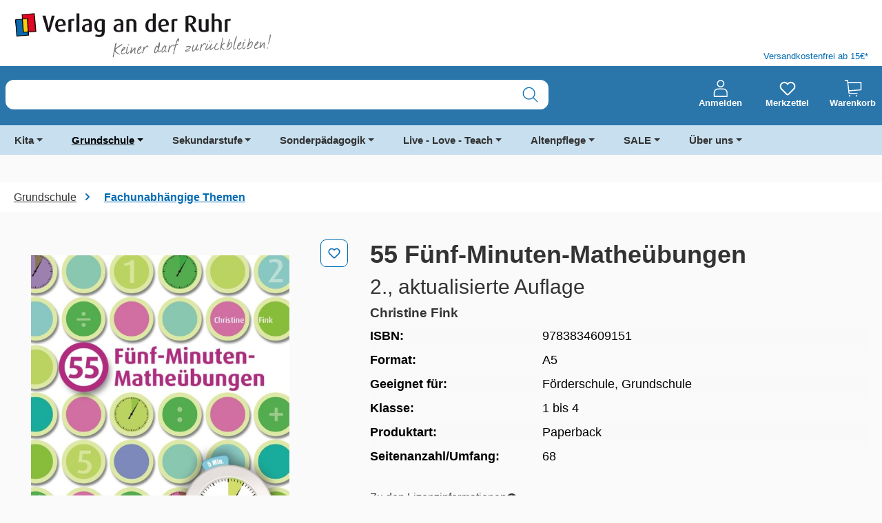

--- FILE ---
content_type: text/javascript
request_url: https://www.verlagruhr.de/theme/804df220cfcc571ad641038dff582fcf/js/val-cornelsen-theme/val-cornelsen-theme.val-match-height.plugin.c1a497.js
body_size: 1558
content:
"use strict";(self.webpackChunk=self.webpackChunk||[]).push([[27988],{988:(e,t,s)=>{s.r(t),s.d(t,{default:()=>l});var i=s(610);class l extends window.PluginBaseClass{init(){this.registerEvents()}registerEvents(){setTimeout(()=>{this._selectors()},300),window.addEventListener("resize",i.Z.debounce(this._onResize.bind(this),250)),document.addEventListener("ajaxWishlist",this._selectors.bind(this)),this.$emitter.subscribe("ValInfiniteScroll/requestPrevPageFinished",this._selectors.bind(this)),this.$emitter.subscribe("ValInfiniteScroll/requestNextPageFinished",this._selectors.bind(this))}_onResize(){this._selectors()}_selectors(){this._matchHeight(this.el.querySelectorAll(this.options.valProductBoxInfo)),this._matchHeight(this.el.querySelectorAll(this.options.valProductBoxLabels)),this._matchHeight(this.el.querySelectorAll(this.options.valOtherPrices)),this._matchHeight(this.el.querySelectorAll(this.options.productPrice)),this._matchHeight(this.el.querySelectorAll(this.options.valProductBoxDetails))}_matchHeight(e){let t=e.length,s=[];for(let i=0;i<t;i++)e[i].removeAttribute("style"),s.push(e[i].offsetHeight);let i=Math.max(...s);for(let t=0;t<e.length;t++)e[t].style.height=i+"px"}}l.options={valProductBoxInfo:".val-product-box-info",valProductBoxLabels:".val-product-box-labels",valOtherPrices:".val-other-prices",productPrice:".product-price",valProductBoxDetails:".val-product-box-details"}},610:(e,t,s)=>{s.d(t,{Z:()=>i});class i{static debounce(e,t){let s,i=arguments.length>2&&void 0!==arguments[2]&&arguments[2];return function(){for(var l=arguments.length,o=Array(l),r=0;r<l;r++)o[r]=arguments[r];i&&!s&&setTimeout(e.bind(e,...o),0),clearTimeout(s),s=setTimeout(e.bind(e,...o),t)}}}}}]);